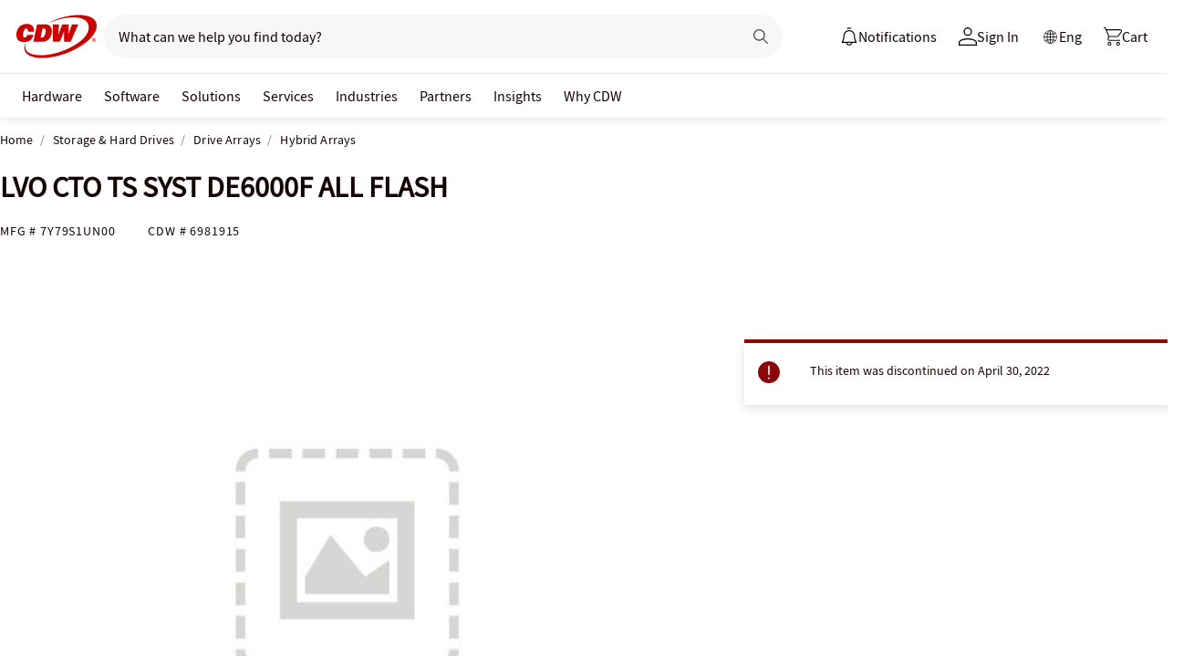

--- FILE ---
content_type: text/javascript; charset=UTF-8
request_url: https://cdw.needle.com/pload?v=10126B&cid=1769427894747&cids=2&ts=1769427894767&pcount=11&pdata=title%3DLVO%2520CTO%2520TS%2520SYST%2520DE6000F%2520ALL%2520FLASH%2520-%25207Y79S1UN00%2520-%2520Hybrid%2520Arrays%2520-%2520CDW.ca%26url%3Dhttps%253A%252F%252Fwww.cdw.ca%252Fproduct%252Flvo-cto-ts-syst-de6000f-all-flash%252F6981915%26wn%3D894767%26ls%3D1%26ExternalNetwork%3Dtrue%26productId%3D6981915%26categoryId%3DStorage%2520%2526%2520Hard%2520Drives%257CDrive%2520Arrays%257CHybrid%2520Arrays%26productPrice%3D0%26inviteContext%3DStorage%2520%2526%2520Hard%2520Drives%26setBrand%3DLenovo%26lz%3DNA
body_size: 99
content:
Needle.setCookie('needleopt','Saant0-bots',3600);Needle.np="N190d1769427894747000110081d2c13b681d2c13b600000000000000000000000000000000";Needle.setCookie("needlepin",Needle.np,15552000);

--- FILE ---
content_type: application/x-javascript;charset=utf-8
request_url: https://smetrics.cdw.com/id?d_visid_ver=5.2.0&d_fieldgroup=A&mcorgid=6B61EE6A54FA17010A4C98A7%40AdobeOrg&mid=83040252137039158139107989899925837830&ts=1769427892949
body_size: -115
content:
{"mid":"83040252137039158139107989899925837830"}